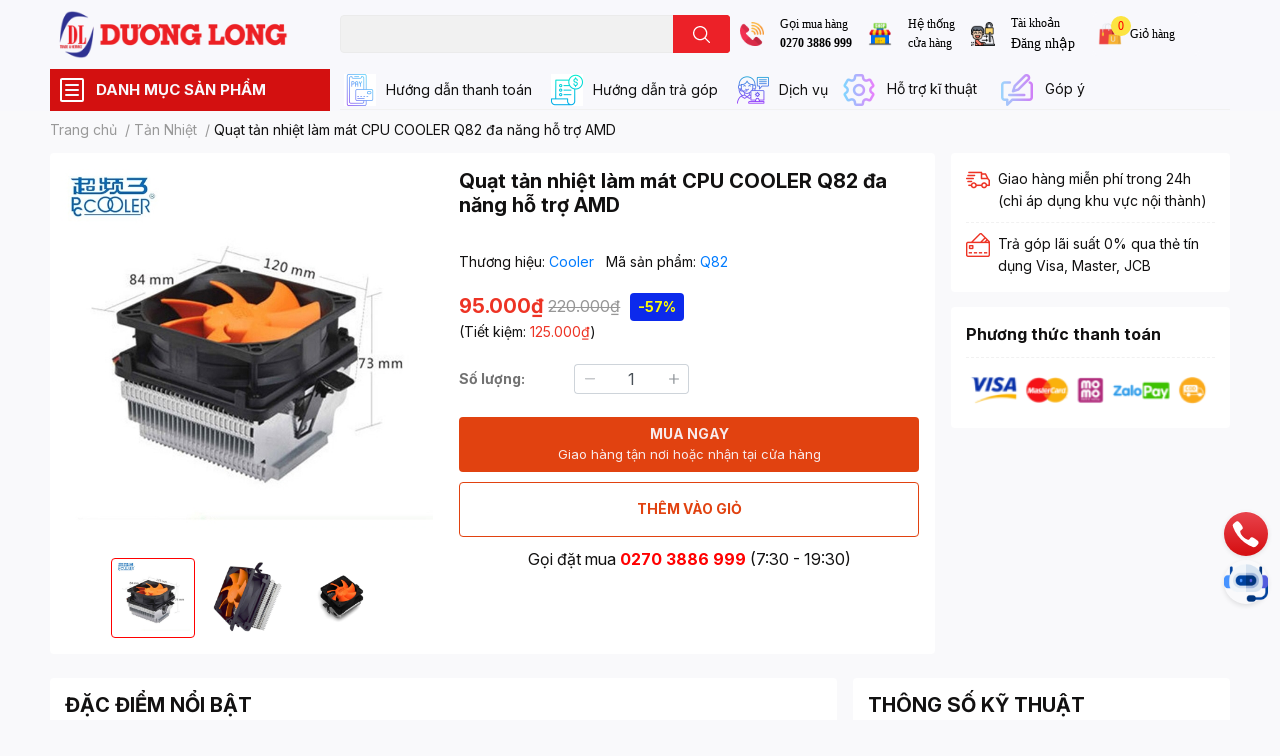

--- FILE ---
content_type: text/css;charset=utf-8
request_url: https://bizweb.dktcdn.net/100/410/941/themes/851040/assets/recentview.css?1767696606864
body_size: -63
content:
.recent-view-list{
	overflow-x: auto;
	flex-wrap: nowrap;
	-ms-overflow-style: none;  /* IE and Edge */
	scrollbar-width: none;  /* Firefox */
	gap: 10px;
}

.recent-view-list::-webkit-scrollbar {
	display: none;
}
.recent-view-list .slick-track {
	display: flex;
}

--- FILE ---
content_type: application/javascript
request_url: https://file.hstatic.net/1000405773/file/ega.addon-sales-box.v1.1.0.exec.min_8686b428515343acab640aba3892b739.js?store=dien-duong-long.mysapo.net
body_size: -37
content:
(function(){"use strict";window.EgaGateway&&window.EGASalesBoxSettings.general.enabled&&"product"===window.EGASalesBoxSettings.general.currentTemplate&&window.EGASalesBoxSettings.general.isShowInThisPage&&(window.egaSalesBoxValid=!0,window.EgaGateway.init(egaSalesBoxRegister))})();


--- FILE ---
content_type: image/svg+xml
request_url: https://bizweb.dktcdn.net/100/410/941/themes/851040/assets/email-icon.svg?1767696606864
body_size: 17046
content:
<svg width="33" height="32" viewBox="0 0 33 32" fill="none" xmlns="http://www.w3.org/2000/svg" xmlns:xlink="http://www.w3.org/1999/xlink">
<rect x="0.786667" width="32.2133" height="32" fill="url(#pattern0)"/>
<defs>
<pattern id="pattern0" patternContentUnits="objectBoundingBox" width="1" height="1">
<use xlink:href="#image0_153_386" transform="translate(0 -0.00031333) scale(0.002)"/>
</pattern>
<image id="image0_153_386" width="500" height="497" xlink:href="[data-uri]"/>
</defs>
</svg>
